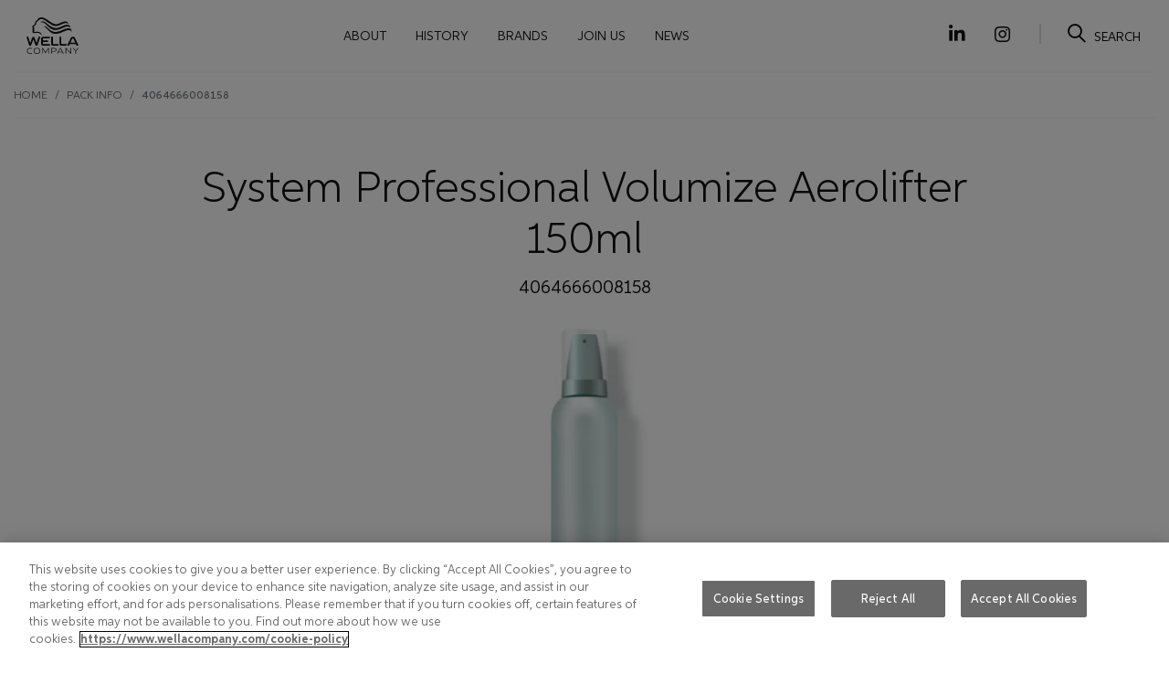

--- FILE ---
content_type: text/html; charset=UTF-8
request_url: https://www.wellacompany.com/it-it/pack-info/4064666008158
body_size: 23711
content:
<!DOCTYPE html>
<html lang="it" dir="ltr" prefix="content: http://purl.org/rss/1.0/modules/content/  dc: http://purl.org/dc/terms/  foaf: http://xmlns.com/foaf/0.1/  og: http://ogp.me/ns#  rdfs: http://www.w3.org/2000/01/rdf-schema#  schema: http://schema.org/  sioc: http://rdfs.org/sioc/ns#  sioct: http://rdfs.org/sioc/types#  skos: http://www.w3.org/2004/02/skos/core#  xsd: http://www.w3.org/2001/XMLSchema# ">
  <head>
     <link rel="preconnect" href="https://assets.adobedtm.com">
     <link rel="dns-prefetch" href="https://assets.adobedtm.com">
     <link rel="preconnect" href="https://cdn.cookielaw.org">
     <link rel="dns-prefetch" href="https://cdn.cookielaw.org">
     <link rel="preconnect" href="https://geolocation.onetrust.com/">
     <link rel="dns-prefetch" href="https://geolocation.onetrust.com/">
     <meta charset="utf-8" />
<script type="text/javascript" src="https://cdn.cookielaw.org/scripttemplates/otSDKStub.js" charset="UTF-8" data-domain-script="90ddd557-68f7-4987-8750-fc87cbc6c7f6"></script>
<script type="text/javascript">function OptanonWrapper() {}</script>
<script>digitalData = {
    "pageInstanceId": "https:\/\/www.wellacompany.com - live",
    "version": "1.0",
    "page": {
        "pageInfo": {
            "breadCrumbs": "home:pack-info:4064666008158",
            "pageId": "product",
            "pageName": "\/pack-info\/4064666008158",
            "pageURL": "https:\/\/www.wellacompany.com\/it-it\/pack-info\/4064666008158",
            "referrer": null,
            "referringURL": null,
            "pageTitle": " System Professional Volumize Aerolifter 150ml"
        },
        "category": {
            "pageType": "product",
            "primaryCategory": "product",
            "subCategory1": "",
            "subCategory2": ""
        },
        "attributes": {
            "country": "IT",
            "language": "it",
            "platform": "web",
            "domain": "https:\/\/www.wellacompany.com",
            "currencyCode": null,
            "pageHierarchy": "IT|it|product| System Professional Volumize Aerolifter 150ml"
        }
    },
    "contentData": null,
    "search": null
};document.addEventListener("DOMContentLoaded", function(event){var xhr=new XMLHttpRequest();xhr.open('GET','/api/device');xhr.onload=function(){if(xhr.status===200){digitalData.page.attributes.platform=JSON.parse(xhr.response).data;}};xhr.send();});</script>
<link rel="canonical" href="https://www.wellacompany.com/it-it/pack-info/4064666008158" />
<meta name="MobileOptimized" content="width" />
<meta name="HandheldFriendly" content="true" />
<meta name="viewport" content="width=device-width, initial-scale=1, shrink-to-fit=no" />
<meta http-equiv="x-ua-compatible" content="ie=edge" />
<script type="application/ld+json">{
          "@context": "https://schema.org",
          "@type": "BreadcrumbList",
          "itemListElement": [{
            "@type": "ListItem",
            "position": "1",
            "name": "Home",
            "item": "https://www.wellacompany.com/it-it"
          },{
            "@type": "ListItem",
            "position": "2",
            "name": "Pack Info",
            "item": "https://www.wellacompany.com/it-it/pack-info"
          },{
              "@type": "ListItem",
              "position": "3",
              "name": "4064666008158"
            }]}</script>
<link rel="icon" href="/themes/custom/wella/favicon.ico" type="image/vnd.microsoft.icon" />
<link rel="alternate" hreflang="it" href="https://www.wellacompany.com/it-it/pack-info/4064666008158" />

     <title>System Professional Volumize Aerolifter 150ml | Wella Company</title>
     <link rel="preload" as="font" href="/themes/custom/wella/webfonts/AspiraRegular.woff2" type="font/woff2" crossorigin="anonymous">
     <link rel="preload" as="font" href="/themes/custom/wella/webfonts/AspiraMedium.woff2" type="font/woff2" crossorigin="anonymous">
     <link rel="preload" as="font" href="/themes/custom/wella/webfonts/AspiraBold.woff2" type="font/woff2" crossorigin="anonymous">
     <link rel="preload" as="font" href="/themes/custom/wella/webfonts/WellaIcons.woff" type="font/woff" crossorigin="anonymous">
     <link rel="preload" as="font" href="/libraries/slick/slick/fonts/slick.woff" type="font/woff" crossorigin="anonymous">
     <meta name="google-site-verification" content="KYQTZQbDykH4XPeJqaySSZOTL7-__-QdU4LG9uwTmdg" />
     <link rel="stylesheet" media="all" href="/sites/default/files/css/css_YPSSqcL3nEXZnqMaGgCXzogtnEIYjXIpVANehyvxqnQ.css?delta=0&amp;language=it&amp;theme=wella&amp;include=eJxlyUEOhDAIAMAPddMnNWBplwTEAGbX3-vZXmfQLCMdjobgzlZhDP4XfDM6Qd_8VFxvmOuqrDCpDTm5r6kU8XQ04fnN9XfrVOKKJK0IQeVHIlCnGIJ8Ii_hfd7NwUrW" />
<link rel="stylesheet" media="all" href="/sites/default/files/css/css_umHmRNPuarpAz__JCr5RpCpXykQmbtTICdhdUQj8V6U.css?delta=1&amp;language=it&amp;theme=wella&amp;include=eJxlyUEOhDAIAMAPddMnNWBplwTEAGbX3-vZXmfQLCMdjobgzlZhDP4XfDM6Qd_8VFxvmOuqrDCpDTm5r6kU8XQ04fnN9XfrVOKKJK0IQeVHIlCnGIJ8Ii_hfd7NwUrW" />

     <script src="//assets.adobedtm.com/5909aa8f82d0/d91ead7c27b2/launch-3956b69f0533.min.js" async></script>

  </head>
  <body class="layout-no-sidebars page-node-1120 path-node node--type-product">
    <a href="#" class="visually-hidden" tabindex="-1" aria-hidden="true"><span class="sr-only">Skip wrapper</span></a>
    <a href="#main-content" class="visually-hidden focusable skip-link" id="main-skip">
      Skip to main content
    </a>
    
      <div class="dialog-off-canvas-main-canvas" data-off-canvas-main-canvas>
    

<div id="page-wrapper">
  <div id="page">
    <header class="navbar navbar-expand-lg sticky-top" id="header-navbar-top">
              <div class="container">
          <div class="navbar-mobile-main">
                          <button class="navbar-toggler collapsed" type="button" data-toggle="collapse" data-target="#pageNavbar" aria-controls="pageNavbar" aria-expanded="false" aria-label=" Toggle navigation">
                <span></span>
                <span></span>
                <span></span>
                <span></span>
              </button>
            
                        <button class="search-toggler search-mobile nav-item nav-link collapsed" type="button" data-toggle="collapse" data-target="#pageSearch" aria-controls="pageSearch" aria-expanded="false" aria-label=" Toggle search">
              <span></span>
              <span></span>
              <span></span>
            </button>
            
                                 <a href="/it-it" title="Home" rel="home" class="navbar-brand">
              <img width="85" height="60" src="/themes/custom/wella/logo.svg" alt="Home" class="img-fluid d-inline-block align-top" />
            <span class="ml-2 d-none d-md-inline"></span>
    </a>
    

                      </div>

                      <div class="collapse navbar-collapse" id="pageNavbar">
              <nav aria-labelledby="block-wella-main-menu-menu" id="block-wella-main-menu" class="block block-menu navigation menu--main">
            
  <h2 class="sr-only" id="block-wella-main-menu-menu">Main navigation</h2>
  

        
              <ul class="clearfix nav navbar-nav">
                    <li class="nav-item">
                          <a href="/it-it/node/2" class="nav-link nav-link--it-it-node-2" data-drupal-link-system-path="node/2">About</a>
              </li>
                <li class="nav-item">
                          <a href="/it-it/node/29" class="nav-link nav-link--it-it-node-29" data-drupal-link-system-path="node/29">History</a>
              </li>
                <li class="nav-item">
                          <a href="/it-it/node/23" class="nav-link nav-link--it-it-node-23" data-drupal-link-system-path="node/23">Brands</a>
              </li>
                <li class="nav-item">
                          <a href="/it-it/node/5" class="nav-link nav-link--it-it-node-5" data-drupal-link-system-path="node/5">Join us</a>
              </li>
                <li class="nav-item">
                          <a href="/it-it/node/4" class="nav-link nav-link--it-it-node-4" data-drupal-link-system-path="node/4">News</a>
              </li>
        </ul>
  


  </nav>



                            <nav aria-labelledby="block-social-menu" id="block-social" class="block block-menu navigation menu--social">
            
  <h2 class="sr-only" id="block-social-menu">Social</h2>
  

        
              <ul id="block-social" class="clearfix nav">
                    <li class="nav-item">
                        <a href="https://www.linkedin.com/company/wella-company/" target="_blank"  class="nav-item nav-link"><i class="wico wico-linkedin"></i><span class="sr-only">LinkedIn</span></a>
      </li>
                <li class="nav-item">
                        <a href="https://www.instagram.com/wellacompany" target="_blank"  class="nav-item nav-link"><i class="wico wico-instagram"></i><span class="sr-only">Instagram</span></a>
      </li>
        </ul>
  


  </nav>


                        </div>
                                <button class="search-toggler search-desktop nav-item nav-link collapsed" type="button" data-toggle="collapse" data-target="#pageSearch" aria-controls="pageSearch" aria-expanded="false" aria-label="Toggle search">
              <i class="wico wico-search" aria-hidden="true"></i>
              <span>Search</span>
            </button>
                  </div>


      
              <div class="collapse search-collapse" id="pageSearch">
            <section class="row region region-header-search">
    <div class="wl-general-search-input-block-form block block-wl-general block-wl-general-search-input-block" data-drupal-selector="wl-general-search-input-block-form" id="block-searchinputblock">
  
    
      <div class="content">
      <div class="top-search-form">
<form action="/search" method="get" id="wl-general-search-input-block-form" accept-charset="UTF-8">
  



  <div class="js-form-item js-form-type-textfield form-type-textfield js-form-item-keys form-item-keys form-group">
          <label for="edit-keys">Search</label>
                    <input placeholder="Search..." autocomplete="off" data-drupal-selector="edit-keys" data-msg-maxlength="Search field has a maximum length of 128." type="text" id="edit-keys" name="keys" value="" size="60" maxlength="128" class="form-control" />

                      </div>
<div data-drupal-selector="edit-actions" class="form-actions js-form-wrapper form-wrapper mb-3" id="edit-actions"><button class="hidden button js-form-submit form-submit btn btn-" id="wl-general-search-input-block-form-submit" data-drupal-selector="edit-submit" type="submit" value="&lt;i class=&quot;wico wico-search&quot;&gt;&lt;/i&gt;&lt;span class=&quot;sr-only&quot;&gt;Search&lt;/span&gt;"><i class="wico wico-search"></i><span class="sr-only">Search</span></button>
</div>

</form>
</div>
    </div>
  </div>

  </section>

        </div>
          </header>

          <div class="highlighted">
        <aside class="container section clearfix">
            <div data-drupal-messages-fallback class="hidden"></div>


        </aside>
      </div>
    
    <div id="main-wrapper" class="layout-main-wrapper clearfix">
              <div id="main" class="main-wrapper">
                      <div class="breadcrumbs">
                <div id="block-wella-breadcrumbs" class="block block-system block-system-breadcrumb-block">
  
    
      <div class="content">
      

  <nav role="navigation" aria-label="breadcrumb" style="">
    <ol class="breadcrumb">
                  <li class="breadcrumb-item">
          <a href="/it-it">Home</a>
        </li>
                        <li class="breadcrumb-item">
          <a href="/it-it/pack-info">Pack Info</a>
        </li>
                        <li class="breadcrumb-item active">
          4064666008158
        </li>
              </ol>
  </nav>

    </div>
  </div>


            </div>
                    <main  class="main-content" id="content">
            <section class="main-section">
              <a id="main-content" tabindex="-1"></a>
                <div id="block-wella-content" class="block block-system block-system-main-block">
  
    
      <div class="content">
      

<article about="/it-it/pack-info/4064666008158" class="node node--type-product node--view-mode-full clearfix">
  <div class="node__content clearfix">
    
            <div class="field field--name-field-display-title field--type-string field--label-hidden field__item"> System Professional Volumize Aerolifter 150ml</div>
      
            <div class="field field--name-field-product-ean field--type-string field--label-hidden field__item">4064666008158</div>
      
            <div class="field field--name-field-product-classification field--type-entity-reference field--label-hidden field__item"><div about="/it-it/taxonomy/term/82" id="taxonomy-term-82" class="taxonomy-term vocabulary-package-classification">
  
      <h2><a href="/it-it/taxonomy/term/82">
            <div class="field field--name-name field--type-string field--label-hidden field__item">Alu aerosol (all sizes)</div>
      </a></h2>
    
  <div class="content">
    
      <div class="field field--name-field-package-types field--type-entity-reference field--label-hidden field--slider field__items">
              <div class="field__item"><div about="/it-it/taxonomy/term/40" id="taxonomy-term-40" class="taxonomy-term vocabulary-package-type">
  
      <h2><a href="/it-it/taxonomy/term/40">
            <div class="field field--name-name field--type-string field--label-hidden field__item">15 - Alu aerosol (all sizes)</div>
      </a></h2>
    
  <div class="content">
    
            <div class="field field--name-field-package-image field--type-entity-reference field--label-hidden field__item"><div>
  
  
            <div class="field field--name-field-media-image field--type-image field--label-hidden field__item">  <img loading="lazy" src="/sites/default/files/styles/large/public/products/15_0.jpg.webp?itok=sbqZ-sYx" width="288" height="480" alt="Alu aerosol (all sizes)" typeof="foaf:Image" class="image-style-large" />


</div>
      
</div>
</div>
      
            <div class="clearfix text-formatted field field--name-description field--type-text-long field--label-hidden field__item"><p>BOTTIGLIA - METALLO<br>
TAPPO – PLASTICA</p></div>
      
  </div>
</div>
</div>
              <a id="arrow-left" class="arrow arrow__left" href="javascript:void(0)" aria-label="Previous">
            <img src="[data-uri]" alt="left" />
        </a>
        <a id="arrow-right" class="arrow arrow__right" href="javascript:void(0)" aria-label="Next">
            <img src="[data-uri]" alt="right" />
        </a>
    </div>
  
  </div>
</div>
</div>
      
        <p class="product-notice">
        Raccolta differenziata secondo d.lgs 166/2020: verifica le disposizioni del tuo comune
    </P>
      </div>
</article>

    </div>
  </div>
<div class="wl-product-finder-form block block-wl-product-finder block-wl-product-finder-search" data-drupal-selector="wl-product-finder-form" id="block-wella-productfindersearch">
  
    
      <div class="content">
      
<form action="/it-it/pack-info/4064666008158" method="post" id="wl-product-finder-form" accept-charset="UTF-8">
  



  <div class="js-form-item js-form-type-textfield form-type-textfield js-form-item-find form-item-find form-no-label form-group">
                    <input placeholder="EAN # o Nome Prodotto" data-drupal-selector="edit-find" data-msg-required="Il campo This field è obbligatorio." data-msg-maxlength="This field field has a maximum length of 128." type="text" id="edit-find" name="find" value="" size="60" maxlength="128" class="required form-control" required="required" aria-required="true" />

                      </div>
<input autocomplete="off" data-drupal-selector="form-6sw5wsy5tnkppibchqoxbvu5a5slzmijwo6kvcqdy6m" type="hidden" name="form_build_id" value="form-6sW5wSY5TnkppiBChqoxbvu5A5sLZMijwO6KVcQDY6M" class="form-control" />
<input data-drupal-selector="edit-wl-product-finder-form" type="hidden" name="form_id" value="wl_product_finder_form" class="form-control" />
<div data-drupal-selector="edit-actions" class="form-actions js-form-wrapper form-wrapper mb-3" id="edit-actions--2"><button data-drupal-selector="edit-submit" type="submit" id="edit-submit--2" name="op" value="CERCA" class="button js-form-submit form-submit btn btn-">CERCA</button>
</div>

</form>

    </div>
  </div>


            </section>
          </main>
        </div>
          </div>
    <footer class="site-footer">
              <div class="container">
                      <div class="site-footer__top clearfix">
                <nav aria-labelledby="block-footer-menu" id="block-footer" class="block block-menu navigation menu--footer">
            
  <h2 class="sr-only" id="block-footer-menu">Footer</h2>
  

        
              <ul class="clearfix nav navbar-nav">
                    <li class="nav-item">
                <a href="/it-it/cookie-notice" class="nav-link nav-link--it-it-cookie-notice" data-drupal-link-system-path="node/8">Cookie Notice</a>
              </li>
                <li class="nav-item">
                <a href="/it-it/privacy-notice" class="nav-link nav-link--it-it-privacy-notice" data-drupal-link-system-path="node/9">Privacy Notice</a>
              </li>
                <li class="nav-item">
                <a href="/it-it/hotline-privacy-notice" class="nav-link nav-link--it-it-hotline-privacy-notice" data-drupal-link-system-path="node/1696">Hotline Privacy Notice</a>
              </li>
                <li class="nav-item">
                <a href="/it-it/node/10" class="nav-link nav-link--it-it-node-10" data-drupal-link-system-path="node/10">Terms and Conditions</a>
              </li>
                <li class="nav-item">
                <a href="/it-it/node/63" class="nav-link nav-link--it-it-node-63" data-drupal-link-system-path="node/63">Acceptable Use Policy</a>
              </li>
                <li class="nav-item">
                <a href="/it-it/node/7" class="nav-link nav-link--it-it-node-7" data-drupal-link-system-path="node/7">FAQ</a>
              </li>
                <li class="nav-item">
                <a href="/it-it/node/6" class="nav-link nav-link--it-it-node-6" data-drupal-link-system-path="node/6">Contact</a>
              </li>
                <li class="nav-item">
                <a href="/it-it/node/2" class="nav-link nav-link--it-it-node-2" data-drupal-link-system-path="node/2">Compliance</a>
              </li>
                <li class="nav-item">
                <a href="/it-it/node/638" class="nav-link nav-link--it-it-node-638" data-drupal-link-system-path="node/638">Mobile T&amp;C</a>
              </li>
                <li class="nav-item">
                <a href="/it-it/node/1703" class="nav-link nav-link--it-it-node-1703" data-drupal-link-system-path="node/1703">Consumer Health Data Privacy Policy</a>
              </li>
        </ul>
  


  </nav>


            </div>
          
          <div class="site-footer__bottom">
                            <section class="row region region-footer-bottom">
    <nav aria-labelledby="block-social-2-menu" id="block-social-2" class="block block-menu navigation menu--social">
            
  <h2 class="sr-only" id="block-social-2-menu">Social</h2>
  

        
              <ul id="block-social-2" class="clearfix nav">
                    <li class="nav-item">
                        <a href="https://www.linkedin.com/company/wella-company/" target="_blank"  class="nav-item nav-link"><i class="wico wico-linkedin"></i><span class="sr-only">LinkedIn</span></a>
      </li>
                <li class="nav-item">
                        <a href="https://www.instagram.com/wellacompany" target="_blank"  class="nav-item nav-link"><i class="wico wico-instagram"></i><span class="sr-only">Instagram</span></a>
      </li>
        </ul>
  


  </nav>

  </section>

                        <div class="copyright">© 2026 Wella International Operations Switzerland Sàrl. All rights reserved.</div>
            <div class="footer-brand">
              <img width="85" height="60" src="/themes/custom/wella/logo.svg" alt=""/>
            </div>
          </div>
        </div>
          </footer>
  </div>
</div>

  </div>

    
    <script type="application/json" data-drupal-selector="drupal-settings-json">{"path":{"baseUrl":"\/","pathPrefix":"it-it\/","currentPath":"node\/1120","currentPathIsAdmin":false,"isFront":false,"currentLanguage":"it"},"pluralDelimiter":"\u0003","suppressDeprecationErrors":true,"clientside_validation_jquery":{"validate_all_ajax_forms":2,"force_validate_on_blur":false,"messages":{"required":"This field is required.","remote":"Please fix this field.","email":"Please enter a valid email address.","url":"Please enter a valid URL.","date":"Please enter a valid date.","dateISO":"Please enter a valid date (ISO).","number":"Please enter a valid number.","digits":"Please enter only digits.","equalTo":"Please enter the same value again.","maxlength":"Please enter no more than {0} characters.","minlength":"Please enter at least {0} characters.","rangelength":"Please enter a value between {0} and {1} characters long.","range":"Please enter a value between {0} and {1}.","max":"Please enter a value less than or equal to {0}.","min":"Please enter a value greater than or equal to {0}.","step":"Please enter a multiple of {0}."}},"ajaxTrustedUrl":{"form_action_p_pvdeGsVG5zNF_XLGPTvYSKCf43t8qZYSwcfZl2uzM":true,"\/search":true},"user":{"uid":0,"permissionsHash":"5e7a51433e48e5ac2c39a5c42507c8edd8fb4e61b6094ed6c33951fe7d4e576b"}}</script>
<script src="/sites/default/files/js/js_Ytxxj64FOt1bY2iw0XZ512nk9yHd46gK6CUcNadfISo.js?scope=footer&amp;delta=0&amp;language=it&amp;theme=wella&amp;include=eJyNisENwjAMABcKzQxIffBngMhJ3WLkxMFxS7M9SIDEC_G7010UsWYKNURQJfEwz7S7xITFGk0YNmCawEhKuN5W1O7TNrxooBn_Xd8N3aXm8ARg6Kj-VPP4kSMb6o8-Wj4npWqOmgQpaLo289_i7sgMfmGJwIdmnaksD483Wnc"></script>

  </body>
</html>


--- FILE ---
content_type: application/x-javascript
request_url: https://assets.adobedtm.com/5909aa8f82d0/d91ead7c27b2/95e5f45c8c75/RCd8e448d2575c461b8421512458c042bf-source.min.js
body_size: 20
content:
// For license information, see `https://assets.adobedtm.com/5909aa8f82d0/d91ead7c27b2/95e5f45c8c75/RCd8e448d2575c461b8421512458c042bf-source.js`.
_satellite.__registerScript('https://assets.adobedtm.com/5909aa8f82d0/d91ead7c27b2/95e5f45c8c75/RCd8e448d2575c461b8421512458c042bf-source.min.js', "<script type = \"text/javascript\"> document.cookie = \"Active\" + \"=\" + \"Cookie!\"; </script>");

--- FILE ---
content_type: image/svg+xml
request_url: https://www.wellacompany.com/themes/custom/wella/logo.svg
body_size: 2260
content:
<svg id="logo" xmlns="http://www.w3.org/2000/svg" width="85" height="59.523" viewBox="0 0 85 59.523">
  <g fill="#111111">
    <path d="M780.384,559.423c-.241-.678-2.114-6.021-3.1-8.8.021.043-.268-1.131-1.031-1.145-.232-.043-1.694-.031-1.694-.031s-.826-.124-1.3,1.2c-1,2.773-2.89,8.081-3.136,8.76-.315-1-3.2-10.153-3.2-10.153H763.97l4.607,14.394h2.757s3.556-9.455,3.9-10.359l3.747,10.359h2.885l4.751-14.394H783.7l-3.32,10.169" transform="translate(-763.97 -517.486)" />
    <path d="M877.628,560.39v-2.715H885.8v-2.518h-8.167v-2.439a.789.789,0,0,1,.859-.784l9.5,0c1.027,0,1.17-2.515,1.17-2.515H877.921a2.845,2.845,0,0,0-3.189,2.89v8.5a3.047,3.047,0,0,0,3.254,2.977h11.251s.1-2.456-1.222-2.518c-2.411,0-7.7.008-9.528.008a.789.789,0,0,1-.859-.89" transform="translate(-850.719 -517.618)" />
    <path d="M1082.355,550.647a2.359,2.359,0,0,0-2.073-1.424h-2.309a2.384,2.384,0,0,0-2.074,1.425l-6.124,12.977h3.316l1.285-2.761,9.5,0,1.284,2.762h3.311Zm-7.1,8.036s1.979-4.46,2.969-6.354a1.055,1.055,0,0,1,.895-.648.951.951,0,0,1,.906.64c1,1.886,2.98,6.36,2.98,6.36Z" transform="translate(-1003.476 -517.462)" />
    <path d="M952.642,560.374c0-2.676,0-11.082,0-11.082h-2.8v11.469a2.7,2.7,0,0,0,2.784,2.925h9.45s.136-2.493-1.2-2.493h-7.4a.814.814,0,0,1-.833-.818" transform="translate(-909.543 -517.516)" />
    <path d="M1015.245,560.358V549.273h-2.8v11.472a2.7,2.7,0,0,0,2.786,2.923h8.048s.519-1,1.193-2.491h-8.39a.822.822,0,0,1-.838-.819" transform="translate(-958.574 -517.501)" />
    <path d="M936.243,472.725c-4.036-.423-9.93,2.543-11.28,3.1a30.29,30.29,0,0,1-8.516,2.632c-8.039.892-12.172-4.448-14.792-6.676a12.406,12.406,0,0,0-3.153-2.195,4.389,4.389,0,0,0-1.988-.415c-.215.019-.775.086-.783.362s.634.165,1.526.836a19.358,19.358,0,0,1,2.35,2.043c1.052,1.1,2.3,2.489,3.385,3.56,5.362,5.306,8.677,5.407,10.137,5.55,6.848.674,12.174-2.588,17.03-4.632,5.586-2.353,8.738-1.791,10.345,1,.244.424.584.21.5-.523a5.082,5.082,0,0,0-4.759-4.64" transform="translate(-867.165 -454.761)" />
    <path d="M820.315,428.11a5.765,5.765,0,0,0-3.611-1.731,20.972,20.972,0,0,0-4.547-.081,9.4,9.4,0,0,1-2.132.063c-.8-.15-.785-.929-.556-1.558.11-.3.393-.628.405-.949a.749.749,0,0,0-.141-.442,1.049,1.049,0,0,0-.177-.205c-.125-.115-.154-.112-.1-.285a1.235,1.235,0,0,1,.255-.481c.12-.135.322-.161.357-.362.039-.226-.135-.316-.3-.389-.2-.088-.715-.521-.468-.745a1.528,1.528,0,0,0,.516-1.075,1,1,0,0,0-.419-.862,1.7,1.7,0,0,1-.819-.979c-.035-.2.64-.56.805-.675a15.4,15.4,0,0,0,3.069-2.7,8.95,8.95,0,0,0,.509-2.595c.439-2.125,2.821-3.423,3.045-3.591a4.069,4.069,0,0,0,.72-.877,6.061,6.061,0,0,1,5.118-2.006c2.92.069,5.4,1.918,7.686,3.552,2.518,1.8,5.039,3.606,7.675,5.243,7.407,4.6,11.943,1.866,17.414-.551,6.661-2.944,8.574-2.168,10.363-.181.321.356.479-.062.257-.832a5.07,5.07,0,0,0-5.313-3.41c-3.085.1-7.959,2.518-8.008,2.541-2.8,1.268-6.238,3.5-12.937,0a57.968,57.968,0,0,1-6.67-4.456,30.056,30.056,0,0,0-6.956-4.088,9.713,9.713,0,0,0-7.61.188,5.3,5.3,0,0,0-2.775,2.811,2.4,2.4,0,0,1-.229.606.84.84,0,0,1-.16.169A9.723,9.723,0,0,0,812.5,408.7a7.229,7.229,0,0,0-1.635,3.535c-.092.408-.171.82-.24,1.235a1.841,1.841,0,0,1-.571,1.117,32.506,32.506,0,0,1-3.19,2.317,2.128,2.128,0,0,0-.618.464c-.365.586.153,1.332.548,1.722.225.22.6.423.631.76a.947.947,0,0,1-.344.733c-.095.1-.286.189-.307.336a1.418,1.418,0,0,0,.01.5,1.4,1.4,0,0,0,.685.83c-.5.219-1.346,1.1-.688,1.613.39.3.359.54.247.975a5.911,5.911,0,0,0-.206,1.326,1.869,1.869,0,0,0,.928,1.816,5.054,5.054,0,0,0,2.47.265c3.121-.138,6.646-.958,9.3,1.222a9.56,9.56,0,0,1,1.913,2.7c.128.189.439.163.407-.128a7.14,7.14,0,0,0-1.523-3.933" transform="translate(-796.985 -402.725)" />
    <path d="M887.7,445.2c3.837,1.974,7.751,3.757,18.2-1.114v0a.35.35,0,0,1,.054-.029c6.778-3.158,10.338-3.727,12.623-.331.17.248.523.158.349-.717a4.941,4.941,0,0,0-4.835-4.2c-3.058-.278-7.716,1.889-7.716,1.889-8.164,3.716-10,3.627-13.083,3.135-5.086-.814-11.092-6.044-13.058-7.652s-4.332-3.263-7.016-2.936a4.586,4.586,0,0,0-1.772.574c-.2.119-1.021.593-.891.888.092.213.412.147.582.113.344-.059.691-.12,1.039-.157,1.507-.163,3.668.286,6.25,2.567,3.2,2.819,6.109,6.339,9.278,7.969" transform="translate(-847.437 -426.594)" />
    <path d="M847.084,638.056h.255l4.626-5.631H850.8l-3.674,4.425h.2l-3.674-4.425h-1.193Zm-.322,3.754h1.032v-4.693h-1.032Zm-16.107,0h.979v-6.986l-.041-1.019.054-.014.63.724,6.932,7.294h.684v-9.386h-.925v6.758l.027,1.006-.027.026-.67-.724-6.637-7.066h-1.006Zm-11.253-3.3,2.32-4.438.443-.912h.027l.416.912,2.266,4.438Zm-10.636-1.1v-4.076H812c1.837,0,2.789.617,2.789,2.052s-.965,2.024-2.789,2.024Zm-1.032,4.4h1.032v-3.5H812c2.695,0,3.862-1.193,3.862-2.923,0-1.837-1.153-2.963-3.862-2.963h-4.264Zm-15.141,0h.979v-8.072l-.228.067,4.612,6.932h.335l4.613-6.932-.228-.067v8.072h.979v-9.386h-1.006l-4.626,6.945h.2l-4.626-6.945h-1.005Zm-8.477-.818c-2.9,0-4.036-1.247-4.036-3.888s1.14-3.875,4.036-3.875c2.869,0,3.982,1.234,3.982,3.875s-1.126,3.888-3.982,3.888m0,1.019c3.687,0,5.068-1.81,5.068-4.908s-1.381-4.854-5.068-4.854c-3.714,0-5.122,1.743-5.122,4.854s1.408,4.908,5.122,4.908m-11.065,0a6.543,6.543,0,0,0,3.432-.765l-.442-.9a6.219,6.219,0,0,1-2.99.657c-2.99,0-4.17-1.247-4.17-3.9,0-2.628,1.18-3.848,4.17-3.848a6.056,6.056,0,0,1,2.99.671l.442-.912a6.544,6.544,0,0,0-3.432-.764c-3.808,0-5.256,1.743-5.256,4.854s1.448,4.908,5.256,4.908m43.536-.215h1.126l1.234-2.36h6.409l1.193,2.36h1.193l-5-9.372h-1.18Z" transform="translate(-766.965 -582.489)" />
  </g>
</svg>
